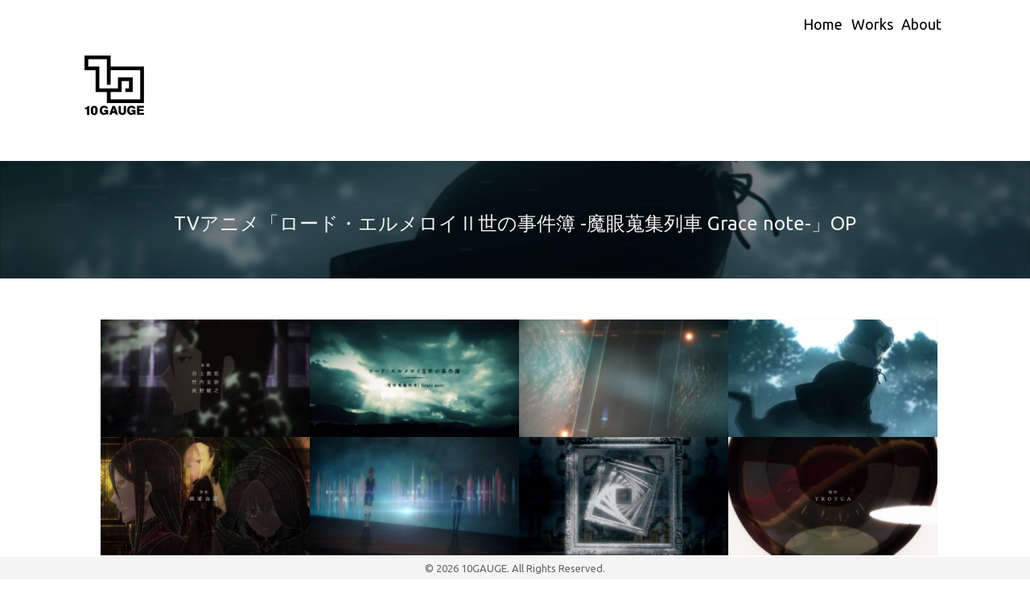

--- FILE ---
content_type: text/html; charset=UTF-8
request_url: http://10gauge.org/?p=2352
body_size: 28708
content:
<!DOCTYPE html>
<html lang="ja"
	prefix="og: http://ogp.me/ns#" >
<head>
<meta charset="UTF-8">
<meta name="viewport" content="width=device-width, initial-scale=1">
<link rel="profile" href="http://gmpg.org/xfn/11">
<link rel="pingback" href="http://10gauge.org/cp-bin/wordpress/xmlrpc.php">

<title>TVアニメ「ロード・エルメロイⅡ世の事件簿 -魔眼蒐集列車 Grace note-」OP | 10GAUGE</title>

<!-- All in One SEO Pack 2.9.1 by Michael Torbert of Semper Fi Web Design[293,360] -->
<meta name="description"  content="Title : TVアニメ「ロード・エルメロイⅡ世の事件簿 -魔眼蒐集列車 Grace note-」 Period : 2019 Details : OP Client : TROYCA ©三田誠・TYPE-MOON / LEMPC" />

<meta name="keywords"  content="op･ed" />

<link rel="canonical" href="http://10gauge.org/?p=2352" />
<meta property="og:title" content="TVアニメ「ロード・エルメロイⅡ世の事件簿 -魔眼蒐集列車 Grace note-」OP | 10GAUGE" />
<meta property="og:type" content="article" />
<meta property="og:url" content="http://10gauge.org/?p=2352" />
<meta property="og:image" content="http://10gauge.org/cp-bin/wordpress/wp-content/uploads/2016/08/ogp.png" />
<meta property="og:site_name" content="10GAUGE | 株式会社10GAUGE" />
<meta property="og:description" content="Title : TVアニメ「ロード・エルメロイⅡ世の事件簿 -魔眼蒐集列車 Grace note-」 Period : 2019 Details : OP Client : TROYCA ©三田誠・TYPE-MOON / LEMPC" />
<meta property="article:published_time" content="2019-07-08T20:08:56Z" />
<meta property="article:modified_time" content="2020-07-12T10:09:53Z" />
<meta name="twitter:card" content="summary" />
<meta name="twitter:title" content="TVアニメ「ロード・エルメロイⅡ世の事件簿 -魔眼蒐集列車 Grace note-」OP | 10GAUGE" />
<meta name="twitter:description" content="Title : TVアニメ「ロード・エルメロイⅡ世の事件簿 -魔眼蒐集列車 Grace note-」 Period : 2019 Details : OP Client : TROYCA ©三田誠・TYPE-MOON / LEMPC" />
<meta name="twitter:image" content="http://10gauge.org/cp-bin/wordpress/wp-content/uploads/2016/08/ogp.png" />
<meta itemprop="image" content="http://10gauge.org/cp-bin/wordpress/wp-content/uploads/2016/08/ogp.png" />
			<script type="text/javascript" >
				window.ga=window.ga||function(){(ga.q=ga.q||[]).push(arguments)};ga.l=+new Date;
				ga('create', 'UA-90380788-1', 'auto');
				// Plugins
				
				ga('send', 'pageview');
			</script>
			<script async src="https://www.google-analytics.com/analytics.js"></script>
			<!-- /all in one seo pack -->
<link rel='dns-prefetch' href='//fonts.googleapis.com' />
<link rel='dns-prefetch' href='//s.w.org' />
<link rel="alternate" type="application/rss+xml" title="10GAUGE &raquo; フィード" href="http://10gauge.org/?feed=rss2" />
<link rel="alternate" type="application/rss+xml" title="10GAUGE &raquo; コメントフィード" href="http://10gauge.org/?feed=comments-rss2" />
		<script type="text/javascript">
			window._wpemojiSettings = {"baseUrl":"https:\/\/s.w.org\/images\/core\/emoji\/2.2.1\/72x72\/","ext":".png","svgUrl":"https:\/\/s.w.org\/images\/core\/emoji\/2.2.1\/svg\/","svgExt":".svg","source":{"concatemoji":"http:\/\/10gauge.org\/cp-bin\/wordpress\/wp-includes\/js\/wp-emoji-release.min.js?ver=4.7.29"}};
			!function(t,a,e){var r,n,i,o=a.createElement("canvas"),l=o.getContext&&o.getContext("2d");function c(t){var e=a.createElement("script");e.src=t,e.defer=e.type="text/javascript",a.getElementsByTagName("head")[0].appendChild(e)}for(i=Array("flag","emoji4"),e.supports={everything:!0,everythingExceptFlag:!0},n=0;n<i.length;n++)e.supports[i[n]]=function(t){var e,a=String.fromCharCode;if(!l||!l.fillText)return!1;switch(l.clearRect(0,0,o.width,o.height),l.textBaseline="top",l.font="600 32px Arial",t){case"flag":return(l.fillText(a(55356,56826,55356,56819),0,0),o.toDataURL().length<3e3)?!1:(l.clearRect(0,0,o.width,o.height),l.fillText(a(55356,57331,65039,8205,55356,57096),0,0),e=o.toDataURL(),l.clearRect(0,0,o.width,o.height),l.fillText(a(55356,57331,55356,57096),0,0),e!==o.toDataURL());case"emoji4":return l.fillText(a(55357,56425,55356,57341,8205,55357,56507),0,0),e=o.toDataURL(),l.clearRect(0,0,o.width,o.height),l.fillText(a(55357,56425,55356,57341,55357,56507),0,0),e!==o.toDataURL()}return!1}(i[n]),e.supports.everything=e.supports.everything&&e.supports[i[n]],"flag"!==i[n]&&(e.supports.everythingExceptFlag=e.supports.everythingExceptFlag&&e.supports[i[n]]);e.supports.everythingExceptFlag=e.supports.everythingExceptFlag&&!e.supports.flag,e.DOMReady=!1,e.readyCallback=function(){e.DOMReady=!0},e.supports.everything||(r=function(){e.readyCallback()},a.addEventListener?(a.addEventListener("DOMContentLoaded",r,!1),t.addEventListener("load",r,!1)):(t.attachEvent("onload",r),a.attachEvent("onreadystatechange",function(){"complete"===a.readyState&&e.readyCallback()})),(r=e.source||{}).concatemoji?c(r.concatemoji):r.wpemoji&&r.twemoji&&(c(r.twemoji),c(r.wpemoji)))}(window,document,window._wpemojiSettings);
		</script>
		<style type="text/css">
img.wp-smiley,
img.emoji {
	display: inline !important;
	border: none !important;
	box-shadow: none !important;
	height: 1em !important;
	width: 1em !important;
	margin: 0 .07em !important;
	vertical-align: -0.1em !important;
	background: none !important;
	padding: 0 !important;
}
</style>
<link rel='stylesheet' id='edsanimate-animo-css-css'  href='http://10gauge.org/cp-bin/wordpress/wp-content/plugins/animate-it/assets/css/animate-animo.css?ver=4.7.29' type='text/css' media='all' />
<link rel='stylesheet' id='megamenu-css'  href='http://10gauge.org/cp-bin/wordpress/wp-content/uploads/maxmegamenu/style.css?ver=14fce1' type='text/css' media='all' />
<link rel='stylesheet' id='dashicons-css'  href='http://10gauge.org/cp-bin/wordpress/wp-includes/css/dashicons.min.css?ver=4.7.29' type='text/css' media='all' />
<link rel='stylesheet' id='haxel-style-css'  href='http://10gauge.org/cp-bin/wordpress/wp-content/themes/haxel/style.css?ver=4.7.29' type='text/css' media='all' />
<link rel='stylesheet' id='haxel-title-font-css'  href='//fonts.googleapis.com/css?family=Ubuntu%3A100%2C300%2C400%2C700&#038;ver=4.7.29' type='text/css' media='all' />
<link rel='stylesheet' id='haxel-body-font-css'  href='//fonts.googleapis.com/css?family=Ubuntu%3A100%2C300%2C400%2C700&#038;ver=4.7.29' type='text/css' media='all' />
<link rel='stylesheet' id='font-awesome-css'  href='http://10gauge.org/cp-bin/wordpress/wp-content/themes/haxel/assets/font-awesome/css/font-awesome.min.css?ver=4.7.29' type='text/css' media='all' />
<link rel='stylesheet' id='nivo-style-css'  href='http://10gauge.org/cp-bin/wordpress/wp-content/themes/haxel/assets/css/nivo-slider.css?ver=4.7.29' type='text/css' media='all' />
<link rel='stylesheet' id='nivo-skin-style-css'  href='http://10gauge.org/cp-bin/wordpress/wp-content/themes/haxel/assets/css/nivo-default/default.css?ver=4.7.29' type='text/css' media='all' />
<link rel='stylesheet' id='bootstrap-css'  href='http://10gauge.org/cp-bin/wordpress/wp-content/themes/haxel/assets/bootstrap/css/bootstrap.min.css?ver=4.7.29' type='text/css' media='all' />
<link rel='stylesheet' id='hover-style-css'  href='http://10gauge.org/cp-bin/wordpress/wp-content/themes/haxel/assets/css/hover.min.css?ver=4.7.29' type='text/css' media='all' />
<link rel='stylesheet' id='haxel-main-theme-style-css'  href='http://10gauge.org/cp-bin/wordpress/wp-content/themes/haxel/assets/css/main.css?ver=4.7.29' type='text/css' media='all' />
<link rel='stylesheet' id='fancybox-css'  href='http://10gauge.org/cp-bin/wordpress/wp-content/plugins/easy-fancybox/fancybox/jquery.fancybox-1.3.8.min.css?ver=1.5.8.2' type='text/css' media='screen' />
<script type='text/javascript' src='http://10gauge.org/cp-bin/wordpress/wp-content/plugins/continuous-rss-scrolling/continuous-rss-scrolling.js?ver=4.7.29'></script>
<script type='text/javascript' src='http://10gauge.org/cp-bin/wordpress/wp-includes/js/jquery/jquery.js?ver=1.12.4'></script>
<script type='text/javascript' src='http://10gauge.org/cp-bin/wordpress/wp-includes/js/jquery/jquery-migrate.min.js?ver=1.4.1'></script>
<script type='text/javascript' src='http://10gauge.org/cp-bin/wordpress/wp-content/themes/haxel/js/custom.js?ver=4.7.29'></script>
<link rel='https://api.w.org/' href='http://10gauge.org/?rest_route=/' />
<link rel="EditURI" type="application/rsd+xml" title="RSD" href="http://10gauge.org/cp-bin/wordpress/xmlrpc.php?rsd" />
<link rel="wlwmanifest" type="application/wlwmanifest+xml" href="http://10gauge.org/cp-bin/wordpress/wp-includes/wlwmanifest.xml" /> 
<link rel='prev' title='WEBアニメ「メガネの魔法」シネアド' href='http://10gauge.org/?p=2688' />
<link rel='next' title='劇場アニメ「天気の子」予告・CM' href='http://10gauge.org/?p=2375' />
<meta name="generator" content="WordPress 4.7.29" />
<link rel='shortlink' href='http://10gauge.org/?p=2352' />
<link rel="alternate" type="application/json+oembed" href="http://10gauge.org/?rest_route=%2Foembed%2F1.0%2Fembed&#038;url=http%3A%2F%2F10gauge.org%2F%3Fp%3D2352" />
<link rel="alternate" type="text/xml+oembed" href="http://10gauge.org/?rest_route=%2Foembed%2F1.0%2Fembed&#038;url=http%3A%2F%2F10gauge.org%2F%3Fp%3D2352&#038;format=xml" />
<style id='custom-css-mods'>#site-navigation ul li a { padding: 14px 12px; }#masthead #site-logo img { transform-origin: left; }#masthead h2.site-description { color: #FFF; }#masthead .site-branding #text-title-desc { display: none; }</style>	<style>
	#masthead {
			/* background-image: url(); */
			background-size: cover;
			background-position-x: center;
			background-repeat: repeat;
		}
	</style>	
	<link rel="icon" href="http://10gauge.org/cp-bin/wordpress/wp-content/uploads/2016/08/cropped-10gauge_logo-01-2-32x32.png" sizes="32x32" />
<link rel="icon" href="http://10gauge.org/cp-bin/wordpress/wp-content/uploads/2016/08/cropped-10gauge_logo-01-2-192x192.png" sizes="192x192" />
<link rel="apple-touch-icon-precomposed" href="http://10gauge.org/cp-bin/wordpress/wp-content/uploads/2016/08/cropped-10gauge_logo-01-2-180x180.png" />
<meta name="msapplication-TileImage" content="http://10gauge.org/cp-bin/wordpress/wp-content/uploads/2016/08/cropped-10gauge_logo-01-2-270x270.png" />

<!-- BEGIN ExactMetrics v5.3.5 Universal Analytics - https://exactmetrics.com/ -->
<script>
(function(i,s,o,g,r,a,m){i['GoogleAnalyticsObject']=r;i[r]=i[r]||function(){
	(i[r].q=i[r].q||[]).push(arguments)},i[r].l=1*new Date();a=s.createElement(o),
	m=s.getElementsByTagName(o)[0];a.async=1;a.src=g;m.parentNode.insertBefore(a,m)
})(window,document,'script','https://www.google-analytics.com/analytics.js','ga');
  ga('create', 'UA-90380788-1', 'auto');
  ga('send', 'pageview');
</script>
<!-- END ExactMetrics Universal Analytics -->

<!-- Easy FancyBox 1.5.8.2 using FancyBox 1.3.8 - RavanH (http://status301.net/wordpress-plugins/easy-fancybox/) -->
<script type="text/javascript">
/* <![CDATA[ */
var fb_timeout = null;
var fb_opts = { 'overlayShow' : true, 'hideOnOverlayClick' : true, 'showCloseButton' : true, 'margin' : 20, 'centerOnScroll' : true, 'enableEscapeButton' : true, 'autoScale' : true };
var easy_fancybox_handler = function(){
	/* IMG */
	var fb_IMG_select = 'a[href*=".jpg"]:not(.nolightbox,li.nolightbox>a), area[href*=".jpg"]:not(.nolightbox), a[href*=".jpeg"]:not(.nolightbox,li.nolightbox>a), area[href*=".jpeg"]:not(.nolightbox), a[href*=".png"]:not(.nolightbox,li.nolightbox>a), area[href*=".png"]:not(.nolightbox)';
	jQuery(fb_IMG_select).addClass('fancybox image');
	var fb_IMG_sections = jQuery('div.gallery');
	fb_IMG_sections.each(function() { jQuery(this).find(fb_IMG_select).attr('rel', 'gallery-' + fb_IMG_sections.index(this)); });
	jQuery('a.fancybox, area.fancybox, li.fancybox a').fancybox( jQuery.extend({}, fb_opts, { 'transitionIn' : 'elastic', 'easingIn' : 'easeOutBack', 'transitionOut' : 'elastic', 'easingOut' : 'easeInBack', 'opacity' : false, 'hideOnContentClick' : false, 'titleShow' : false, 'titlePosition' : 'over', 'titleFromAlt' : true, 'showNavArrows' : true, 'enableKeyboardNav' : true, 'cyclic' : false }) );
	/* PDF */
	jQuery('a[href*=".pdf"], area[href*=".pdf"], a[href*=".PDF"], area[href*=".PDF"]').not('.nolightbox').addClass('fancybox-pdf');
	jQuery('a.fancybox-pdf, area.fancybox-pdf, li.fancybox-pdf a').fancybox( jQuery.extend({}, fb_opts, { 'type' : 'html', 'width' : '90%', 'height' : '90%', 'padding' : 10, 'titleShow' : false, 'titlePosition' : 'float', 'titleFromAlt' : true, 'autoDimensions' : false, 'scrolling' : 'no', 'onStart' : function(selectedArray, selectedIndex, selectedOpts) { selectedOpts.content = '<object data="' + selectedArray[selectedIndex].href + '" type="application/pdf" height="100%" width="100%"><a href="' + selectedArray[selectedIndex].href + '" style="display:block;position:absolute;top:48%;width:100%;text-align:center">' + jQuery(selectedArray[selectedIndex]).html() + '</a></object>' } }) );
	/* YouTube */
	jQuery('a[href*="youtu.be/"], area[href*="youtu.be/"], a[href*="youtube.com/watch"], area[href*="youtube.com/watch"]').not('.nolightbox').addClass('fancybox-youtube');
	jQuery('a.fancybox-youtube, area.fancybox-youtube, li.fancybox-youtube a').fancybox( jQuery.extend({}, fb_opts, { 'type' : 'iframe', 'width' : 640, 'height' : 360, 'titleShow' : false, 'titlePosition' : 'float', 'titleFromAlt' : false, 'onStart' : function(selectedArray, selectedIndex, selectedOpts) { selectedOpts.href = selectedArray[selectedIndex].href.replace(new RegExp('youtu.be', 'i'), 'www.youtube.com/embed').replace(new RegExp('watch\\?(.*)v=([a-z0-9\_\-]+)(&amp;|&|\\?)?(.*)', 'i'), 'embed/$2?$1$4'); var splitOn = selectedOpts.href.indexOf('?'); var urlParms = ( splitOn > -1 ) ? selectedOpts.href.substring(splitOn) : ""; selectedOpts.allowfullscreen = ( urlParms.indexOf('fs=0') > -1 ) ? false : true } }) );
}
var easy_fancybox_auto = function(){
	/* Auto-click */
	setTimeout(function(){jQuery('#fancybox-auto').trigger('click')},1000);
}
/* ]]> */
</script>
</head>

<body class="post-template-default single single-post postid-2352 single-format-standard wp-custom-logo">
<div id="page" class="hfeed site">
	<a class="skip-link screen-reader-text" href="#content">Skip to content</a>
	<div id="jumbosearch">
		<span class="fa fa-remove closeicon"></span>
		<div class="form">
			<form role="search" method="get" class="search-form" action="http://10gauge.org/">
				<label>
					<span class="screen-reader-text">検索:</span>
					<input type="search" class="search-field" placeholder="検索&hellip;" value="" name="s" />
				</label>
				<input type="submit" class="search-submit" value="検索" />
			</form>		</div>
	</div>	
	
	<div id="top-bar" class="other">
		<div class="top-bar-layer">
		<!--
<div class="container">
			<div id="top-menu">
				<div class="menu"><ul>
<li ><a href="http://10gauge.org/">ホーム</a></li><li class="page_item page-item-9"><a href="http://10gauge.org/?page_id=9">About</a></li>
<li class="page_item page-item-15 current_page_parent"><a href="http://10gauge.org/?page_id=15">Works</a></li>
</ul></div>
			</div>
		</div>
-->
		</div>
	</div>
	
	<header id="masthead" class="site-header other" role="banner">
	
		<div class="container">
		
			<div id="slickmenu"></div>
			<nav id="site-navigation" class="main-navigation" role="navigation">
					<div id="mega-menu-wrap-primary" class="mega-menu-wrap"><div class="mega-menu-toggle" tabindex="0"><div class='mega-toggle-block mega-menu-toggle-block mega-toggle-block-right mega-toggle-block-1' id='mega-toggle-block-1'></div></div><ul id="mega-menu-primary" class="mega-menu mega-menu-horizontal mega-no-js" data-event="hover" data-effect="fade_up" data-effect-speed="200" data-second-click="close" data-document-click="collapse" data-reverse-mobile-items="true" data-vertical-behaviour="standard" data-breakpoint="600"><li class='mega-menu-item mega-menu-item-type-post_type mega-menu-item-object-page mega-menu-item-home mega-align-bottom-left mega-menu-flyout mega-menu-item-17' id='mega-menu-item-17'><a class="mega-menu-link" href="http://10gauge.org/" tabindex="0">Home</a></li><li class='mega-menu-item mega-menu-item-type-post_type mega-menu-item-object-page mega-current_page_parent mega-align-bottom-left mega-menu-flyout mega-menu-item-18' id='mega-menu-item-18'><a class="mega-menu-link" href="http://10gauge.org/?page_id=15" tabindex="0">Works</a></li><li class='mega-menu-item mega-menu-item-type-post_type mega-menu-item-object-page mega-align-bottom-left mega-menu-flyout mega-menu-item-19' id='mega-menu-item-19'><a class="mega-menu-link" href="http://10gauge.org/?page_id=9" tabindex="0">About</a></li></ul></div>			</nav><!-- #site-navigation -->
		
			<div class="site-branding">
									
					<div id="site-logo">
						<a href="http://10gauge.org/" class="custom-logo-link" rel="home" itemprop="url"><img width="74" height="74" src="http://10gauge.org/cp-bin/wordpress/wp-content/uploads/2016/08/logo.png" class="custom-logo" alt="" itemprop="logo" /></a>					</div>
								<div id="text-title-desc">
				<h1 class="site-title title-font"><a href="http://10gauge.org/" rel="home">10GAUGE</a></h1>
				<h2 class="site-description"></h2>
				</div>
			</div>
			
			<div class="social-icons">
							</div>
				
		</div>	
	</header><!-- #masthead -->
	
			 
	<header class="entry-header single-header" style="background-image: url(http://10gauge.org/cp-bin/wordpress/wp-content/uploads/2019/07/emop4.jpg)">
	<div class="layer">
		<div class="container">
			<h3 class="entry-title">TVアニメ「ロード・エルメロイⅡ世の事件簿 -魔眼蒐集列車 Grace note-」OP</h3>			<!--
			<div class="entry-meta">
				<span class="posted-on">Posted on <a href="http://10gauge.org/?p=2352" rel="bookmark"><time class="entry-date published" datetime="2019-07-09T05:08:56+00:00">2019年7月9日</time><time class="updated" datetime="2020-07-12T19:09:53+00:00">2020年7月12日</time></a></span><span class="byline"> by <span class="author vcard"><a class="url fn n" href="http://10gauge.org/?author=1">admin</a></span></span>			</div> .entry-meta -->
		</div>
	</div>	
	</header>
		<div class="mega-container">
	
		<div id="content" class="site-content container">
	<div id="primary-mono" class="content-area col-md-12">
		<main id="main" class="site-main" role="main">

		
			
<article id="post-2352" class="post-2352 post type-post status-publish format-standard has-post-thumbnail hentry category-oped">

<!--
	<div id="featured-image">
			<img width="1920" height="1080" src="http://10gauge.org/cp-bin/wordpress/wp-content/uploads/2019/07/emop4.jpg" class="attachment-full size-full wp-post-image" alt="" srcset="http://10gauge.org/cp-bin/wordpress/wp-content/uploads/2019/07/emop4.jpg 1920w, http://10gauge.org/cp-bin/wordpress/wp-content/uploads/2019/07/emop4-300x169.jpg 300w, http://10gauge.org/cp-bin/wordpress/wp-content/uploads/2019/07/emop4-768x432.jpg 768w, http://10gauge.org/cp-bin/wordpress/wp-content/uploads/2019/07/emop4-1024x576.jpg 1024w" sizes="(max-width: 1920px) 100vw, 1920px" />		</div>
-->
			
			
	<div class="entry-content">
		<div id='gallery-1' class='gallery galleryid-2352 gallery-columns-4 gallery-size-medium'><figure class='gallery-item'>
			<div class='gallery-icon landscape'>
				<a href='http://10gauge.org/cp-bin/wordpress/wp-content/uploads/2019/07/emop1.jpg'><img width="300" height="169" src="http://10gauge.org/cp-bin/wordpress/wp-content/uploads/2019/07/emop1-300x169.jpg" class="attachment-medium size-medium" alt="" srcset="http://10gauge.org/cp-bin/wordpress/wp-content/uploads/2019/07/emop1-300x169.jpg 300w, http://10gauge.org/cp-bin/wordpress/wp-content/uploads/2019/07/emop1-768x432.jpg 768w, http://10gauge.org/cp-bin/wordpress/wp-content/uploads/2019/07/emop1-1024x576.jpg 1024w" sizes="(max-width: 300px) 100vw, 300px" /></a>
			</div></figure><figure class='gallery-item'>
			<div class='gallery-icon landscape'>
				<a href='http://10gauge.org/cp-bin/wordpress/wp-content/uploads/2019/07/emop2.jpg'><img width="300" height="169" src="http://10gauge.org/cp-bin/wordpress/wp-content/uploads/2019/07/emop2-300x169.jpg" class="attachment-medium size-medium" alt="" srcset="http://10gauge.org/cp-bin/wordpress/wp-content/uploads/2019/07/emop2-300x169.jpg 300w, http://10gauge.org/cp-bin/wordpress/wp-content/uploads/2019/07/emop2-768x432.jpg 768w, http://10gauge.org/cp-bin/wordpress/wp-content/uploads/2019/07/emop2-1024x576.jpg 1024w" sizes="(max-width: 300px) 100vw, 300px" /></a>
			</div></figure><figure class='gallery-item'>
			<div class='gallery-icon landscape'>
				<a href='http://10gauge.org/cp-bin/wordpress/wp-content/uploads/2019/07/emop3.jpg'><img width="300" height="169" src="http://10gauge.org/cp-bin/wordpress/wp-content/uploads/2019/07/emop3-300x169.jpg" class="attachment-medium size-medium" alt="" srcset="http://10gauge.org/cp-bin/wordpress/wp-content/uploads/2019/07/emop3-300x169.jpg 300w, http://10gauge.org/cp-bin/wordpress/wp-content/uploads/2019/07/emop3-768x432.jpg 768w, http://10gauge.org/cp-bin/wordpress/wp-content/uploads/2019/07/emop3-1024x576.jpg 1024w" sizes="(max-width: 300px) 100vw, 300px" /></a>
			</div></figure><figure class='gallery-item'>
			<div class='gallery-icon landscape'>
				<a href='http://10gauge.org/cp-bin/wordpress/wp-content/uploads/2019/07/emop4.jpg'><img width="300" height="169" src="http://10gauge.org/cp-bin/wordpress/wp-content/uploads/2019/07/emop4-300x169.jpg" class="attachment-medium size-medium" alt="" srcset="http://10gauge.org/cp-bin/wordpress/wp-content/uploads/2019/07/emop4-300x169.jpg 300w, http://10gauge.org/cp-bin/wordpress/wp-content/uploads/2019/07/emop4-768x432.jpg 768w, http://10gauge.org/cp-bin/wordpress/wp-content/uploads/2019/07/emop4-1024x576.jpg 1024w" sizes="(max-width: 300px) 100vw, 300px" /></a>
			</div></figure><figure class='gallery-item'>
			<div class='gallery-icon landscape'>
				<a href='http://10gauge.org/cp-bin/wordpress/wp-content/uploads/2019/07/emop5.jpg'><img width="300" height="169" src="http://10gauge.org/cp-bin/wordpress/wp-content/uploads/2019/07/emop5-300x169.jpg" class="attachment-medium size-medium" alt="" srcset="http://10gauge.org/cp-bin/wordpress/wp-content/uploads/2019/07/emop5-300x169.jpg 300w, http://10gauge.org/cp-bin/wordpress/wp-content/uploads/2019/07/emop5-768x432.jpg 768w, http://10gauge.org/cp-bin/wordpress/wp-content/uploads/2019/07/emop5-1024x576.jpg 1024w" sizes="(max-width: 300px) 100vw, 300px" /></a>
			</div></figure><figure class='gallery-item'>
			<div class='gallery-icon landscape'>
				<a href='http://10gauge.org/cp-bin/wordpress/wp-content/uploads/2019/07/emop6.jpg'><img width="300" height="169" src="http://10gauge.org/cp-bin/wordpress/wp-content/uploads/2019/07/emop6-300x169.jpg" class="attachment-medium size-medium" alt="" srcset="http://10gauge.org/cp-bin/wordpress/wp-content/uploads/2019/07/emop6-300x169.jpg 300w, http://10gauge.org/cp-bin/wordpress/wp-content/uploads/2019/07/emop6-768x432.jpg 768w, http://10gauge.org/cp-bin/wordpress/wp-content/uploads/2019/07/emop6-1024x576.jpg 1024w" sizes="(max-width: 300px) 100vw, 300px" /></a>
			</div></figure><figure class='gallery-item'>
			<div class='gallery-icon landscape'>
				<a href='http://10gauge.org/cp-bin/wordpress/wp-content/uploads/2019/07/emop7.jpg'><img width="300" height="169" src="http://10gauge.org/cp-bin/wordpress/wp-content/uploads/2019/07/emop7-300x169.jpg" class="attachment-medium size-medium" alt="" srcset="http://10gauge.org/cp-bin/wordpress/wp-content/uploads/2019/07/emop7-300x169.jpg 300w, http://10gauge.org/cp-bin/wordpress/wp-content/uploads/2019/07/emop7-768x432.jpg 768w, http://10gauge.org/cp-bin/wordpress/wp-content/uploads/2019/07/emop7-1024x576.jpg 1024w" sizes="(max-width: 300px) 100vw, 300px" /></a>
			</div></figure><figure class='gallery-item'>
			<div class='gallery-icon landscape'>
				<a href='http://10gauge.org/cp-bin/wordpress/wp-content/uploads/2019/07/emop8.jpg'><img width="300" height="169" src="http://10gauge.org/cp-bin/wordpress/wp-content/uploads/2019/07/emop8-300x169.jpg" class="attachment-medium size-medium" alt="" srcset="http://10gauge.org/cp-bin/wordpress/wp-content/uploads/2019/07/emop8-300x169.jpg 300w, http://10gauge.org/cp-bin/wordpress/wp-content/uploads/2019/07/emop8-768x432.jpg 768w, http://10gauge.org/cp-bin/wordpress/wp-content/uploads/2019/07/emop8-1024x576.jpg 1024w" sizes="(max-width: 300px) 100vw, 300px" /></a>
			</div></figure>
		</div>

<p><iframe width="750" height="422" src="https://www.youtube.com/embed/5loZwcsmn84?feature=oembed&#038;wmode=opaque" frameborder="0" allow="accelerometer; autoplay; encrypted-media; gyroscope; picture-in-picture" allowfullscreen></iframe></p>
<p>Title : TVアニメ「ロード・エルメロイⅡ世の事件簿 -魔眼蒐集列車 Grace note-」<br />
Period : 2019<br />
Details : OP<br />
Client : TROYCA</p>
<p>©三田誠・TYPE-MOON / LEMPC</p>
			</div><!-- .entry-content -->

	<footer class="entry-footer">
		<span class="cat-links">Posted in <a href="http://10gauge.org/?cat=5" rel="category">OP･ED</a></span>		<div class="paging">
    <div class="next"><a href="http://10gauge.org/?p=3106" rel="next">←TVアニメ「Dr.STONE」第2クールOP</a></div>
 
    <div class="prev"><a href="http://10gauge.org/?p=2342" rel="prev">TVアニメ「荒ぶる季節の乙女どもよ。」OP・アイキャッチ・次回予告→</a></div>
</div>

	</footer><!-- .entry-footer -->
</article><!-- #post-## -->


			
			
		
		</main><!-- #main -->
	</div><!-- #primary -->


	</div><!-- #content -->

	 </div><!--.mega-container-->
 
	<footer id="colophon" class="site-footer" role="contentinfo">
		<div class="site-info container">
			<span class="sep"></span>
			&copy; 2026 10GAUGE. All Rights Reserved. 		</div><!-- .site-info -->
	</footer><!-- #colophon -->
	
</div><!-- #page -->


<script type='text/javascript' src='http://10gauge.org/cp-bin/wordpress/wp-content/plugins/animate-it/assets/js/animo.min.js?ver=1.0.3'></script>
<script type='text/javascript' src='http://10gauge.org/cp-bin/wordpress/wp-content/plugins/animate-it/assets/js/jquery.ba-throttle-debounce.min.js?ver=1.1'></script>
<script type='text/javascript' src='http://10gauge.org/cp-bin/wordpress/wp-content/plugins/animate-it/assets/js/viewportchecker.js?ver=1.4.4'></script>
<script type='text/javascript' src='http://10gauge.org/cp-bin/wordpress/wp-content/plugins/animate-it/assets/js/edsanimate.js?ver=1.4.4'></script>
<script type='text/javascript'>
/* <![CDATA[ */
var edsanimate_options = {"offset":"75","hide_hz_scrollbar":"1","hide_vl_scrollbar":"0"};
/* ]]> */
</script>
<script type='text/javascript' src='http://10gauge.org/cp-bin/wordpress/wp-content/plugins/animate-it/assets/js/edsanimate.site.js?ver=1.4.5'></script>
<script type='text/javascript' src='http://10gauge.org/cp-bin/wordpress/wp-content/themes/haxel/js/navigation.js?ver=20120206'></script>
<script type='text/javascript' src='http://10gauge.org/cp-bin/wordpress/wp-content/themes/haxel/js/external.js?ver=20120206'></script>
<script type='text/javascript' src='http://10gauge.org/cp-bin/wordpress/wp-content/themes/haxel/js/skip-link-focus-fix.js?ver=20130115'></script>
<script type='text/javascript' src='http://10gauge.org/cp-bin/wordpress/wp-includes/js/hoverIntent.min.js?ver=1.8.1'></script>
<script type='text/javascript'>
/* <![CDATA[ */
var megamenu = {"effect":{"slide":{"in":{"animate":{"height":"show"},"css":{"display":"none"}},"out":{"animate":{"height":"hide"}}}},"timeout":"300","interval":"100"};
/* ]]> */
</script>
<script type='text/javascript' src='http://10gauge.org/cp-bin/wordpress/wp-content/plugins/megamenu/js/maxmegamenu.js?ver=2.2.3'></script>
<script type='text/javascript' src='http://10gauge.org/cp-bin/wordpress/wp-includes/js/wp-embed.min.js?ver=4.7.29'></script>
<script type='text/javascript' src='http://10gauge.org/cp-bin/wordpress/wp-content/plugins/easy-fancybox/fancybox/jquery.fancybox-1.3.8.min.js?ver=1.5.8.2'></script>
<script type='text/javascript' src='http://10gauge.org/cp-bin/wordpress/wp-content/plugins/easy-fancybox/js/jquery.easing.min.js?ver=1.3.2'></script>
<script type='text/javascript' src='http://10gauge.org/cp-bin/wordpress/wp-content/plugins/easy-fancybox/js/jquery.mousewheel.min.js?ver=3.1.12'></script>
<script type="text/javascript">
jQuery(document).on('ready post-load', function(){ jQuery('.nofancybox,a.pin-it-button,a[href*="pinterest.com/pin/create/button"]').addClass('nolightbox'); });
jQuery(document).on('ready post-load',easy_fancybox_handler);
jQuery(document).on('ready',easy_fancybox_auto);</script>

</body>
</html>


--- FILE ---
content_type: text/css
request_url: http://10gauge.org/cp-bin/wordpress/wp-content/themes/haxel/assets/css/main.css?ver=4.7.29
body_size: 43680
content:
.body-font {
  font-family: "Ubuntu", sans-serif;
}
.title-font {
  font-family: "Ubuntu", sans-serif;
}
/* Globals */
body {
  font-family: "Ubuntu", sans-serif;
  background: #fff;
  word-wrap: break-word;
}
.mega-container {
  background: white;
  max-width: 1170px;
  margin: auto;
  margin-top: 20px;
  margin-bottom: 20px;
  overflow: visible;
}
a {
  color: #000000;
  cursor: pointer;
}
a:hover {
  text-decoration: none;
  color: #ff3f3f;
}
.container {
  margin: auto;
  max-width: 1100px;
}
/* ---------- Header ------------- */
#top-bar .top-bar-layer {
  width: 100%;
  height: 100%;
  background: rgba(201, 12, 12, 0.5);
  -webkit-filter: brightness(0.77);
}
#masthead {
  text-align: left;
  position: relative;
  z-index: 10;
}
#masthead #text-title-desc {
  clear: none;
  float: left;
  vertical-align: middle;
}
@media screen and (max-width: 768px) {
  #masthead #text-title-desc {
    float: none;
  }
}
#masthead h1.site-title {
  font-size: 48px;
  font-weight: 300;
  margin-top: 0px;
}
#masthead h1.site-title a {
  color: white;
  text-shadow: 1px 0px 0px black;
}
#masthead h2.site-description {
  font-weight: 300;
  font-size: 17px;
  margin-top: 10px;
  color: white;
}
#masthead .social-icons {
  width: 100%;
  text-align: right;
  position: absolute;
  bottom: 25px;
}
#masthead .social-icons a {
  background: rgba(255, 255, 255, 0.3);
  padding: 5px 10px;
  padding-top: 9px;
  color: white;
  margin-right: 12px;
  transition: ease 0.4s;
  -webkit-transition: ease 0.4s;
  -moz-transition: ease 0.4s;
  -ms-transition: ease 0.4s;
  -o-transition: ease 0.4s;
  text-align: center;
  font-size: 18px;
  border-radius: 50%;
  min-width: 39px;
  text-shadow: 1px 1px 1px rgba(0, 0, 0, 0.5);
  transform: scale(1.2);
  -webkit-transform: scale(1.2);
  -moz-transform: scale(1.2);
  -ms-transform: scale(1.2);
  -o-transform: scale(1.2);
}
#masthead .social-icons a .fa {
  position: relative;
  top: -1px;
}
@media screen and (max-width: 600px) {
  #masthead .social-icons a {
    float: none;
  }
}
#masthead .social-icons a:before {
  border-radius: 50%;
}
#masthead .social-icons a:hover {
  background: #c90c0c;
  transform: rotate(-15deg) scale(1.2);
  -webkit-transform: rotate(-15deg) scale(1.2);
  -moz-transform: rotate(-15deg) scale(1.2);
  -ms-transform: rotate(-15deg) scale(1.2);
  -o-transform: rotate(-15deg) scale(1.2);
  border-style: dashed;
}
#masthead .social-icons a:hover:before {
  border-style: dashed;
  opacity: 0;
}
#masthead #searchicon {
  background: #eee;
  border: solid 2px #ddd;
  padding-top: 6px;
  padding-bottom: 4px;
}
@media screen and (max-width: 767px) {
  #masthead {
  }
  #masthead .layer {
  }
}
.site-branding {
  padding: 20px 0;
  overflow: hidden;
  display: inline-block;
  float: left;
}
@media screen and (max-width: 767px) {
  .site-branding {
    text-align: center;
    float: left;
    padding-bottom: 5px;
  }
}
#site-logo {
  display: inline-block;
  float: left;
  position: relative;
}
@media screen and (min-width: 768px) {
  #site-logo {
    margin-right: 15px;
  }
}
@media screen and (max-width: 767px) {
  #site-logo {
    float: none;
  }
}
#masthead.other {
  background: none !important;
  min-height: 200px;
}
#masthead.other .site-branding {
  padding: 15px 0;
  float: left;
}
@media screen and (max-width: 767px) {
  #masthead.other .site-branding {
    float: none;
    padding: 10px 0;
  }
}
#masthead.other .site-branding h1.site-title a {
  color: #3764ad;
  text-shadow: none;
}
#masthead.other .site-branding h2.site-description {
  color: #666;
}
#masthead.other #site-navigation {
  width: 100%;
  text-align: center;
  margin-top: 5px;
  margin-bottom: 10px;
}
#masthead.other #site-navigation ul li {
  display: inline-block;
}
#masthead.other #site-navigation ul li a {
  min-width: 60px;
  color: #666;
}
#masthead.other #site-navigation ul li .menu-desc {
  color: #888;
}
#masthead.other #site-navigation ul li li {
  text-align: left;
}
#masthead.other #site-navigation ul li ul.sub-menu,
#masthead.other #site-navigation ul li ul.children {
  top: 20px;
  box-shadow: none;
}
#masthead.other .social-icons {
  display: block;
  width: auto;
  float: right;
  position: relative;
  margin-top: 50px;
}
@media screen and (max-width: 767px) {
  #masthead.other .social-icons {
    float: none;
  }
}
#masthead.other .social-icons a {
  background: #eee;
  color: #aaa;
  text-shadow: none;
}
@media screen and (max-width: 767px) {
  #masthead.other .td_mobile_menu_wrap {
    margin-bottom: 0;
  }
}
#jumbosearch {
  position: fixed;
  top: 0;
  left: 0;
  width: 100%;
  height: 100%;
  background: rgba(0, 0, 0, 0.84);
  z-index: 99;
  text-align: center;
  display: none;
}
#jumbosearch .form {
  margin-top: 20%;
}
#jumbosearch .form label {
  width: 80%;
  text-align: center;
}
#jumbosearch .form input[type=search] {
  background: none;
  outline: none;
  padding: 20px;
  font-size: 28px;
  border: none;
  border-bottom: solid 1px #ddd;
  border-radius: 0;
  color: white;
  width: 80%;
  text-align: center;
  clear: both;
}
#jumbosearch .form input[type=submit] {
  display: none;
  text-transform: uppercase;
}
#jumbosearch .closeicon {
  position: absolute;
  right: 30px;
  top: 40px;
  color: #eee;
  font-size: 27px;
  padding: 15px;
  cursor: pointer;
}
/* -------- Nav Menu ---------- */
#site-navigation {
  float: right;
  width: auto;
  clear: none;
  display: inline-block;
  margin: 5px 0;
  position: relative;
  z-index: 12;
}
#site-navigation ul {
  /* for the Currently active page */
}
#site-navigation ul li {
  float: none;
  margin-bottom: 3px;
}
#site-navigation ul li a {
  padding: 10px 15px;
  min-width: 60px;
  color: white;
  text-transform: uppercase;
  font-weight: 400;
  font-size: 15px;
  background: rgba(255, 255, 255, 0.3);
  transition: 0.2s all ease;
  -webkit-transition: 0.2s all ease;
  -moz-transition: 0.2s all ease;
  -ms-transition: 0.2s all ease;
  -o-transition: 0.2s all ease;
}
#site-navigation ul li:hover a {
  background: #ececec;
}
#site-navigation ul li ul li .menu-desc {
  display: none;
}
#site-navigation ul li ul.sub-menu,
#site-navigation ul li ul.children {
  background: #ececec;
  top: 60px;
  display: block;
  transition: 0.4s all ease;
  -webkit-transition: 0.4s all ease;
  -moz-transition: 0.4s all ease;
  -ms-transition: 0.4s all ease;
  -o-transition: 0.4s all ease;
  perspective: 1000;
  -webkit-perspective: 1000;
  transform-origin: top;
  -webkit-transform-origin: top;
  transform: perspective(350px) rotateX(-90deg);
  -webkit-transform: perspective(350px) rotateX(-90deg);
  -moz-transform: perspective(350px) rotateX(-90deg);
}
#site-navigation ul li ul.sub-menu li ul,
#site-navigation ul li ul.children li ul {
  transform-origin: left;
  -webkit-transform-origin: left;
  transition: 0.4s all ease;
  -webkit-transition: 0.4s all ease;
  -moz-transition: 0.4s all ease;
  -ms-transition: 0.4s all ease;
  -o-transition: 0.4s all ease;
  left: 100%;
  top: 0;
  opacity: 0;
  -webkit-transform: rotateY(65deg) !important;
  transform: rotateY(65deg) !important;
  -moz-transform: rotateY(65deg) !important;
}
#site-navigation ul li ul.sub-menu li ul li ul,
#site-navigation ul li ul.children li ul li ul {
  display: none !important;
}
#site-navigation ul li ul.sub-menu li:hover,
#site-navigation ul li ul.children li:hover {
  transition: 0.2s all ease;
  -webkit-transition: 0.2s all ease;
  -moz-transition: 0.2s all ease;
  -ms-transition: 0.2s all ease;
  -o-transition: 0.2s all ease;
  /* -webkit-transition: 0.2s all ease !important; */
}
#site-navigation ul li ul.sub-menu li:hover ul,
#site-navigation ul li ul.children li:hover ul {
  opacity: 1;
  transform: rotateY(5deg) !important;
  -webkit-transform: rotateY(5deg) !important;
  -moz-transform: rotateY(5deg) !important;
}
#site-navigation ul li ul.sub-menu a,
#site-navigation ul li ul.children a {
  padding: 8px 15px;
  font-weight: lighter;
  font-size: 14px;
  transition: 0.4s background ease, 0.6s padding ease;
}
#site-navigation ul li ul.sub-menu a:hover,
#site-navigation ul li ul.children a:hover {
  background: #fff;
  padding-left: 19px;
}
#site-navigation ul li:hover {
  transition: 0.4s all ease;
  -webkit-transition: 0.4s all ease;
  -moz-transition: 0.4s all ease;
  -ms-transition: 0.4s all ease;
  -o-transition: 0.4s all ease;
  -webkit-transition: 0.4s all ease !important;
}
#site-navigation ul li:hover ul.sub-menu,
#site-navigation ul li:hover ul.children {
  display: block;
  transform: rotateX(0deg);
  -webkit-transform: rotateX(0deg);
}
#site-navigation ul .current_page_item > a,
#site-navigation ul .current-menu-item > a,
#site-navigation ul .current_page_ancestor > a {
  color: #666;
}
#site-navigation .fa {
  padding: 0 5px 0 0;
}
#site-navigation .menu-desc {
  font-size: 12px;
  font-weight: 300;
  color: #eee;
  display: inline-block;
  margin-top: -5px;
  font-style: italic;
  text-transform: lowercase;
}
#site-navigation .current_page_item > a,
#site-navigation .current-menu-item > a,
#site-navigation .current_page_ancestor > a {
  color: #c90c0c;
}
@media screen and (max-width: 767px) {
  #site-navigation {
    width: 100%;
    margin-top: 15px;
    float: right;
  }
  #site-navigation .td_mobile_menu_wrap {
    min-height: 42px;
    padding: 20px;
    margin-bottom: 20px;
    position: relative;
    min-width: 150px;
    display: inline-block;
  }
  #site-navigation .td_mobile_menu_wrap:after {
    content: "\f103";
    font-family: "FontAwesome";
    color: white;
    position: absolute;
    right: 27px;
    top: 23px;
    font-size: 18px;
  }  #site-navigation .mobileMenu {
    padding: 5px 8px;
    border: none;
    box-shadow: none;
    background: rgba(0, 0, 0, 0.5);
    color: white;
    min-width: 150px;
    background-image: none;
    -webkit-appearance: none;
    position: relative;
  }
  #site-navigation .mobileMenu:focus {
    outline: none;
  }
}
#site-navigation.front ul li a:hover {
  background: rgba(0, 0, 0, 0.5);
}
#site-navigation.front ul li ul.sub-menu,
#site-navigation.front ul li ul.children {
  background: rgba(0, 0, 0, 0.5);
  top: 0;
  right: 100%;
  transform-origin: right;
  -webkit-transform-origin: right;
  transform: perspective(350px) rotateY(-90deg);
  -webkit-transform: perspective(350px) rotateY(-90deg);
  -moz-transform: perspective(350px) rotateY(-90deg);
}
#site-navigation.front ul li ul.sub-menu a,
#site-navigation.front ul li ul.children a {
  background: none;
  margin-bottom: 0;
}
#site-navigation.front ul li ul.sub-menu a:hover,
#site-navigation.front ul li ul.children a:hover {
  background: black;
}
#site-navigation.front ul li ul.sub-menu li,
#site-navigation.front ul li ul.children li {
  margin-bottom: 0;
}
#site-navigation.front ul li ul.sub-menu ul,
#site-navigation.front ul li ul.children ul {
  display: none;
}
#site-navigation.front ul li:hover {
  transition: 0.2s all ease;
  -webkit-transition: 0.2s all ease;
  -moz-transition: 0.2s all ease;
  -ms-transition: 0.2s all ease;
  -o-transition: 0.2s all ease;
  /* -webkit-transition: 0.2s all ease !important; */
}
#site-navigation.front ul li:hover ul {
  opacity: 1;
  transform: rotateY(5deg) !important;
  -webkit-transform: rotateY(5deg) !important;
  -moz-transform: rotateY(5deg) !important;
}
#site-navigation.front ul li:hover a {
  background: rgba(0, 0, 0, 0.5);
}
#site-navigation.front .current_page_item > a,
#site-navigation.front .current-menu-item > a,
#site-navigation.front .current_page_ancestor > a {
  color: white;
}
/* top slider */
#slider-bg {
  /*background: url(../images/pat.png) repeat;*/
  width: 100%;
  padding: 0;
  margin-top: 0px;
  margin-bottom: 20px;
}
.slider-wrapper {
  margin-bottom: -71px;
}
.slider-wrapper .nivoSlider {
  box-shadow: none;
  border: solid 1px #eee;
}
.slider-wrapper .nivo-controlNav {
  position: relative;
  bottom: 16px;
  z-index: 9;
  transition: 0.4s all ease;
  -webkit-transition: 0.4s all ease;
  -moz-transition: 0.4s all ease;
  -ms-transition: 0.4s all ease;
  -o-transition: 0.4s all ease;
}
.slider-wrapper .nivo-controlNav a {
  background-image: none;
  width: 28px;
  height: 3px;
  margin: 0 5px;
  background: #c90c0c;
  position: relative;
  transition: 0.4s all ease;
  -webkit-transition: 0.4s all ease;
  -moz-transition: 0.4s all ease;
  -ms-transition: 0.4s all ease;
  -o-transition: 0.4s all ease;
}
.slider-wrapper .nivo-controlNav a:hover {
  background: rgba(201, 12, 12, 0.5);
}
.slider-wrapper .nivo-controlNav .active {
  top: -3px;
}
.slider-wrapper .nivo-caption {
  bottom: 60px;
  left: 55px;
  right: auto;
  font-family: inherit;
  background: none;
}
@media screen and (max-width: 600px) {
  .slider-wrapper .nivo-caption {
    transform: scale(0.6);
    -webkit-transform: scale(0.6);
    -moz-transform: scale(0.6);
    -ms-transform: scale(0.6);
    -o-transform: scale(0.6);
    bottom: 15px;
    left: -50px;
  }
}
.slider-wrapper .nivo-caption a {
  text-decoration: none;
  border-bottom: none;
}
.slider-wrapper .nivo-caption .slide-title {
  display: inline-block;
  font-size: 20px;
  padding: 7px 10px;
  text-shadow: 0px 1px 0px black;
  background: rgba(55, 100, 173, 0.8);
  font-weight: bold;
  margin-bottom: 5px;
  border-radius: 4px;
}
.slider-wrapper .nivo-caption .slide-desc span {
  background: rgba(201, 12, 12, 0.6);
  /* border-left: solid 4px black; */
  display: inline-block;
  font-size: 16px;
  padding: 3px 8px;
  border-radius: 3px;
}
.slider-wrapper .nivo-caption .slide-cta span {
  background: rgba(255, 255, 255, 0.4);
  font-weight: bold;
  display: inline-block;
  font-size: 14px;
  margin-top: 5px;
  padding: 4px 10px;
  border: solid 2px white;
  text-shadow: 1px 1px 0px black;
  border-radius: 5px;
}
.slider-wrapper .nivo-caption .slide-cta span:hover {
  background: rgba(255, 255, 255, 0.8);
}
/* SHOWCASE */
#showcase {
  margin-top: 50px;
}
#showcase .showcase-item {
  position: relative;
  padding: 15px;
  overflow: hidden;
  perspective: 1000px;
}
#showcase .showcase-item .item-container {
  position: relative;
  overflow: hidden;
  -webkit-backface-visibility: hidden;
  backface-visibility: hidden;
}
@media screen and (max-width: 600px) {
  #showcase .showcase-item {
    width: 100%;
  }
}
#showcase .showcase-item img {
  position: relative;
  transition: 0.4s all ease;
  -webkit-transition: 0.4s all ease;
  -moz-transition: 0.4s all ease;
  -ms-transition: 0.4s all ease;
  -o-transition: 0.4s all ease;
  transform: scale(1.04);
  -webkit-transform: scale(1.04);
  -moz-transform: scale(1.04);
  -ms-transform: scale(1.04);
  -o-transform: scale(1.04);
}
#showcase .showcase-item .showcase-caption {
  position: absolute;
  text-align: center;
  bottom: -40px;
  font-weight: bold;
  width: 110%;
  left: -5%;
  right: -5%;
  color: #c90c0c;
  background: #fff;
  border-top: solid 2px #c90c0c;
  border-bottom: solid 40px white;
  transition: 0.4s all ease;
  -webkit-transition: 0.4s all ease;
  -moz-transition: 0.4s all ease;
  -ms-transition: 0.4s all ease;
  -o-transition: 0.4s all ease;
  opacity: 0;
}
#showcase .showcase-item .showcase-caption .showcase-title {
  font-size: 18px;
  text-transform: uppercase;
  transition: 0.4s all ease;
  -webkit-transition: 0.4s all ease;
  -moz-transition: 0.4s all ease;
  -ms-transition: 0.4s all ease;
  -o-transition: 0.4s all ease;
  color: black;
}
@media screen and (max-width: 600px) {
  #showcase .showcase-item .showcase-caption .showcase-title {
    font-size: 14px;
  }
}
#showcase .showcase-item .showcase-caption .showcase-desc {
  font-size: 16px;
  color: #3764ad;
  transition: 0.4s all ease;
  -webkit-transition: 0.4s all ease;
  -moz-transition: 0.4s all ease;
  -ms-transition: 0.4s all ease;
  -o-transition: 0.4s all ease;
}
@media screen and (max-width: 600px) {
  #showcase .showcase-item .showcase-caption .showcase-desc {
    font-size: 12px;
    font-weight: normal;
  }
}
#showcase .showcase-item:hover img {
  -webkit-filter: brightness(0.6);
  filter: brightness(0.6);
  transform: scale(1.04) translateY(-2px);
  -webkit-transform: scale(1.04) translateY(-2px);
  -moz-transform: scale(1.04) translateY(-2px);
  -ms-transform: scale(1.04) translateY(-2px);
  -o-transform: scale(1.04) translateY(-2px);
}
#showcase .showcase-item:hover .showcase-caption {
  opacity: 1;
  transform: rotate(-5deg);
  -webkit-transform: rotate(-5deg);
  -moz-transform: rotate(-5deg);
  -ms-transform: rotate(-5deg);
  -o-transform: rotate(-5deg);
  transform-origin: left;
}
#showcase .showcase-item:hover .showcase-title,
#showcase .showcase-item:hover .showcase-desc {
  transform: rotate(5deg) translateY(-7px);
  -webkit-transform: rotate(5deg) translateY(-7px);
  -moz-transform: rotate(5deg) translateY(-7px);
  -ms-transform: rotate(5deg) translateY(-7px);
  -o-transform: rotate(5deg) translateY(-7px);
  transform-origin: left;
}
.featposts {
  margin-top: 25px;
}
.featposts .section-title {
  margin-bottom: 25px;
}
.featposts .item {
  padding: 1px;
  position: relative;
  margin-bottom: 0;
  overflow: hidden;
}
.featposts .item .item-container {
  overflow: hidden;
}
.featposts .item img {
  transition: 1s all ease;
  -webkit-transition: 1s all ease;
  -moz-transition: 1s all ease;
  -ms-transition: 1s all ease;
  -o-transition: 1s all ease;
  position: relative;
  z-index: 80;
}
.featposts .item .post-title {
  position: absolute;
  bottom: 50%;
  text-align: center;
  width: 100%;
  font-size: 11px;
  transform: translateY(70%);
  -webkit-transform: translateY(70%);
  -moz-transform: translateY(70%);
  -ms-transform: translateY(70%);
  -o-transform: translateY(70%);
  color: #fff;
  z-index: 90;
  opacity: 0;
  transition: 0.7s all ease;
  -webkit-transition: 0.7s all ease;
  -moz-transition: 0.7s all ease;
  -ms-transition: 0.7s all ease;
  -o-transition: 0.7s all ease;
}
.featposts .item:before,
.featposts .item:after {
  content: "";
  height: 2px;
  background: rgba(255, 255, 255, 0.85);
  display: block;
  width: 80%;
  left: 10%;
  position: absolute;
  opacity: 0;
  transition: 0.6s all ease;
  -webkit-transition: 0.6s all ease;
  -moz-transition: 0.6s all ease;
  -ms-transition: 0.6s all ease;
  -o-transition: 0.6s all ease;
  z-index: 90;
}
.featposts .item:before {
  top: 20px;
  transform: rotate(-30deg);
  -webkit-transform: rotate(-30deg);
  -moz-transform: rotate(-30deg);
  -ms-transform: rotate(-30deg);
  -o-transform: rotate(-30deg);
  transform-origin: 20%;
}
.featposts .item:after {
  bottom: 20px;
  transform: rotate(-30deg);
  -webkit-transform: rotate(-30deg);
  -moz-transform: rotate(-30deg);
  -ms-transform: rotate(-30deg);
  -o-transform: rotate(-30deg);
  transform-origin: 80%;
}
.featposts .item:hover:before,
.featposts .item:hover:after {
  transform: rotate(0deg);
  -webkit-transform: rotate(0deg);
  -moz-transform: rotate(0deg);
  -ms-transform: rotate(0deg);
  -o-transform: rotate(0deg);
  opacity: 1;
}
.featposts .item:hover .post-title {
  transform: translateY(50%);
  -webkit-transform: translateY(50%);
  -moz-transform: translateY(50%);
  -ms-transform: translateY(50%);
  -o-transform: translateY(50%);
  opacity: 1;
}
.featposts .item:hover img {
  filter: brightness(0.3);
  -webkit-filter: brightness(0.3);
  transform: scale(1.3);
  -webkit-transform: scale(1.3);
  -moz-transform: scale(1.3);
  -ms-transform: scale(1.3);
  -o-transform: scale(1.3);
}
/* Flex Images */
.flex-images {
  border: none;
  padding: 15px 30px;
  margin-bottom: 30px;
}
.flex-images .section-title:after {
  width: 5%;
}
.flex-images .item {
  margin: 6px;
  border: none;
  position: relative;
}
.flex-images .item .viewtext {
  position: absolute;
  top: 35%;
  left: 40%;
  font-size: 14px;
  z-index: 9999;
  display: none;
}
.flex-images .item img {
  transition: 0.4s all ease;
  -webkit-transition: 0.4s all ease;
  -moz-transition: 0.4s all ease;
  -ms-transition: 0.4s all ease;
  -o-transition: 0.4s all ease;
}
.flex-images .item:after {
  content: "";
  position: absolute;
  display: block;
  width: 0%;
  height: 5px;
  bottom: 0px;
  background: rgba(201, 12, 12, 0.8);
  transition: 0.4s all ease;
  -webkit-transition: 0.4s all ease;
  -moz-transition: 0.4s all ease;
  -ms-transition: 0.4s all ease;
  -o-transition: 0.4s all ease;
}
.flex-images .item:hover:after {
  width: 100%;
}
.flex-images .item:hover img {
  -webkit-filter: blur(3px) grayscale(0.9);
}
.flex-images .item:hover .flex-caption {
  padding-left: 20px;
}
.flex-images .item:hover .viewtext {
  display: block;
  color: #eee;
  text-shadow: 0 0 2px #000;
  background: #000;
  padding: 10px;
  border-radius: 10px;
}
.flex-images .flex-caption {
  background: linear-gradient(to bottom, rgba(0, 0, 0, 0) 0%, rgba(0, 0, 0, 0.8) 100%);
  position: absolute;
  bottom: 0px;
  display: block;
  pointer-events: none;
  transition: 0.4s all ease;
  -webkit-transition: 0.4s all ease;
  -moz-transition: 0.4s all ease;
  -ms-transition: 0.4s all ease;
  -o-transition: 0.4s all ease;
  width: 100%;
  color: #eee;
  font-weight: bold;
  text-shadow: 1px 1px 0 #222;
  font-size: 16px;
  padding: 50px 10px 20px 10px;
}
/* section titles */
.section-title {
  display: none;
  color: black;
  text-transform: uppercase;
  font-weight: bold;
  text-align: center;
  font-size: 21px;
  margin-bottom: 10px;
  margin-top: 20px;
  position: relative;
}
@media screen and (max-width: 991px) {
  .section-title {
    margin-top: 20px;
  }
}
.section-title span {
  background: #fff;
  position: relative;
  padding: 25px 15px;
  z-index: 1;
}
.section-title:after {
  content: "";
  display: block;
  width: 96%;
  height: 5px;
  background: transparent;
  border-top: 3px dashed #ededed;
  position: absolute;
  left: 2%;
  top: 50%;
  z-index: 0;
}
/* Second Featured Area */
.featured-2 {
  margin: 20px 0;
  position: relative;
}
.featured-2 .popular-articles {
  overflow: auto;
  overflow-x: hidden;
}
.featured-2 .popular-articles .imgcontainer {
  padding: 6px;
  position: relative;
}
.featured-2 .popular-articles .popimage {
  position: relative;
  transition: 0.4s all ease;
  -webkit-transition: 0.4s all ease;
  -moz-transition: 0.4s all ease;
  -ms-transition: 0.4s all ease;
  -o-transition: 0.4s all ease;
}
.featured-2 .popular-articles .popimage img {
  display: block;
  transition: 0.4s all ease;
  -webkit-transition: 0.4s all ease;
  -moz-transition: 0.4s all ease;
  -ms-transition: 0.4s all ease;
  -o-transition: 0.4s all ease;
}
@media screen and (max-width: 991px) {
  .featured-2 .popular-articles .popimage img {
    width: 100%;
  }
}
.featured-2 .popular-articles .popimage:hover img {
  transform: translateX(0px);
  -webkit-transform: translateX(0px);
  -moz-transform: translateX(0px);
  -ms-transform: translateX(0px);
  -o-transform: translateX(0px);
  opacity: 1;
}
.featured-2 .popular-articles .popimage:hover .titledesc {
  display: block;
  transform: translateX(0px);
  -webkit-transform: translateX(0px);
  -moz-transform: translateX(0px);
  -ms-transform: translateX(0px);
  -o-transform: translateX(0px);
  /* left: 0; */
  opacity: 1;
}
.featured-2 .popular-articles .titledesc {
  display: block;
  position: absolute;
  background: rgba(0, 0, 0, 0.6);
  transition: 0.8s all ease;
  -webkit-transition: 0.8s all ease;
  -moz-transition: 0.8s all ease;
  -ms-transition: 0.8s all ease;
  -o-transition: 0.8s all ease;
  transform: translateX(-50px);
  -webkit-transform: translateX(-50px);
  -moz-transform: translateX(-50px);
  -ms-transform: translateX(-50px);
  -o-transform: translateX(-50px);
  top: 0px;
  left: 0px;
  width: 100%;
  height: 100%;
  opacity: 0;
}
.featured-2 .popular-articles .titledesc h2 {
  font-size: 16px;
  text-align: center;
  color: white;
  font-weight: bold;
}
.featured-2 .popular-articles .titledesc a {
  color: #eee;
  background: #c90c0c;
  text-align: center;
  display: block;
  width: 40%;
  padding: 5px;
  margin: auto;
  margin-top: 25px;
}
.featured-2 .popular-articles .imgcontainer:nth-child(odd) .titledesc {
  transform: translateX(50px);
  -webkit-transform: translateX(50px);
  -moz-transform: translateX(50px);
  -ms-transform: translateX(50px);
  -o-transform: translateX(50px);
}
.featured-2 .popular-articles .imgcontainer:nth-child(odd) .popimage:hover img {
  transform: translateX(0px);
  -webkit-transform: translateX(0px);
  -moz-transform: translateX(0px);
  -ms-transform: translateX(0px);
  -o-transform: translateX(0px);
}
.featured-2 .popular-articles .imgcontainer:nth-child(odd) .popimage:hover .titledesc {
  transform: translateX(0px);
  -webkit-transform: translateX(0px);
  -moz-transform: translateX(0px);
  -ms-transform: translateX(0px);
  -o-transform: translateX(0px);
}
/* sb slider */
.latest-hap {
  position: relative;
}
.sb-slider .sb-description {
  pointer-events: none;
  z-index: 88;
  background: rgba(0, 0, 0, 0.4);
  border-left-color: #c90c0c;
  padding: 10px;
}
.sb-slider .sb-description h3 {
  margin: 0;
}
.nav-arrows {
  position: absolute;
  top: 50%;
}
.nav-arrows a {
  background-color: rgba(0, 0, 0, 0.5);
  transition: 0.2s all ease;
  -webkit-transition: 0.2s all ease;
  -moz-transition: 0.2s all ease;
  -ms-transition: 0.2s all ease;
  -o-transition: 0.2s all ease;
  box-shadow: 0px 0px 1px #c90c0c;
  outline: none;
}
.nav-arrows a:hover {
  background-color: rgba(201, 12, 12, 0.5);
}
.nav-arrows a:first-child {
  right: -535px;
}
@media screen and (max-width: 1199px) {
  .nav-arrows a:first-child {
    right: -435px;
  }
}
@media screen and (max-width: 991px) {
  .nav-arrows a:first-child {
    right: -675px;
  }
}
@media screen and (max-width: 768px) {
  .nav-arrows a:first-child {
    display: none;
  }
}
.nav-arrows a:nth-child(2) {
  right: -47px;
}
@media screen and (min-width: 768px) and (max-width: 991px) {
  .nav-arrows a:nth-child(2) {
    right: -57px;
  }
}
@media screen and (max-width: 768px) {
  .nav-arrows a:nth-child(2) {
    display: none;
  }
}
#content {
  margin-top: 30px;
}
.grid-row {
  margin: 0;
}
/* Grid */
.grid {
  margin: 10px 0;
  padding-left: 0;
  padding-bottom: 17px;
  border-bottom: solid 1px #eee;
}
@media screen and (max-width: 768px) {
  .grid {
    border-bottom: none;
  }
}
.grid:nth-last-child(2) {
  border: none;
}
.grid .featured-thumb {
  border-top: #c90c0c solid 0px;
  overflow: hidden;
  transition: 0.4s all ease;
  -webkit-transition: 0.4s all ease;
  -moz-transition: 0.4s all ease;
  -ms-transition: 0.4s all ease;
  -o-transition: 0.4s all ease;
  padding: 0;
}
@media screen and (max-width: 992px) and (min-width: 768px) {
  .grid .featured-thumb {
    overflow: hidden;
    width: 100%;
  }
}
@media screen and (max-width: 768px) {
  .grid .featured-thumb img {
    width: 100%;
  }
}
.grid .featured-thumb img {
  transition: 0.4s all ease;
  -webkit-transition: 0.4s all ease;
  -moz-transition: 0.4s all ease;
  -ms-transition: 0.4s all ease;
  -o-transition: 0.4s all ease;
}
.grid .featured-thumb:hover img {
  transition: 0.4s all ease;
  -webkit-transition: 0.4s all ease;
  -moz-transition: 0.4s all ease;
  -ms-transition: 0.4s all ease;
  -o-transition: 0.4s all ease;
  transform: scale(1.1);
  -webkit-transform: scale(1.1);
  -moz-transform: scale(1.1);
  -ms-transform: scale(1.1);
  -o-transform: scale(1.1);
}
@media screen and (max-width: 768px) {
  .grid .out-thumb {
    padding: 10px 3px;
  }
}
.grid .out-thumb h1 {
  margin: 5px 0;
  margin-top: 1px;
  font-weight: normal;
  font-size: 19px;
}
.grid .out-thumb h1 a {
  color: #262626;
  padding-bottom: 2px;
  font-size: 12px;
}
.grid .out-thumb h1 a:before {
  height: 2px;
  background: #262626;
  width: 96%;
  left: 2%;
}
.grid .out-thumb .postedon {
  font-size: 12px;
  color: #aaa;
  font-weight: lighter;
  margin-bottom: 5px;
}
.grid .out-thumb .postedon a {
  color: #999;
  text-decoration: underline;
}
.grid .out-thumb .entry-excerpt {
  color: #666;
  line-height: 1.6em;
  font-weight: 400;
}
.grid .readmore {
  display: block;
  clear: both;
}
.grid .hvr-underline-from-center:before {
  height: 1px;
  background: #c90c0c;
}
.grid_2_column {
  padding: 0;
  border-bottom: none;
}
.grid_2_column .out-thumb {
  padding: 12px;
  background-color: rgba(230, 230, 230, 1)
}
@media screen and (max-width: 768px) {
  .grid_2_column {
    padding-right: 0px;
  }
}
@media screen and (min-width: 768px) {
  .grid_2_column:nth-of-type(even) {
    padding-left: 10px;
  }
  .grid_2_column:nth-of-type(odd) {
    padding-right: 10px;
    clear: left;
  }
}
.grid_3_column {
  padding: 0 10px;
}
@media screen and (min-width: 768px) {
  .grid_3_column:nth-of-type(odd) {
    padding-right: 10px;
    clear: none;
  }
  .grid_3_column:nth-of-type(3n+1) {
    clear: left;
  }
}
.haxel {
  border-bottom: none;
}
.haxel:nth-child(even) {
  clear: left;
}
.haxel .pre-thumb {
  padding-left: 0;
}
.haxel .pre-thumb .post-categories {
  font-weight: lighter;
  font-size: 12px;
  text-transform: uppercase;
  color: #737373;
}
.haxel .pre-thumb .post-categories a {
  color: #737373;
}
.haxel .pre-thumb .postedon {
  text-transform: uppercase;
  margin-bottom: 15px;
  font-weight: bold;
  font-size: 12px;
}
.haxel .pre-thumb .postedon a {
  color: #3764ad;
}
.haxel .pre-thumb h1 {
  font-weight: normal;
  margin-top: 15px;
  margin-bottom: 15px;
  font-size: 23px;
  border-left: solid 3px #c90c0c;
  padding: 5px 15px;
}
.haxel .pre-thumb h1 a {
  color: black;
}
.haxel .featured-thumb {
  border-top: none;
}
.haxel .featured-thumb img {
  width: 100%;
}
.haxel .out-thumb {
  padding-left: 0;
}
.haxel .out-thumb .entry-excerpt {
  margin-top: 15px;
  display: block;
  margin-bottom: 6px;
}
.haxel .out-thumb .readmore {
  text-transform: uppercase;
  font-size: 12px;
  font-weight: bold;
}
/* Code to make way for large first post on homepage */
.blog.paged .haxel:nth-child(even) {
  clear: none;
}
.blog.paged .haxel:nth-child(odd) {
  clear: left;
}
/* --------------- pagination ------------ */
.pagination {
  margin: 20px 0;
  padding-top: 25px;
  padding-bottom: 25px;
  text-align: center;
  width: 100%;
  clear: both;
}
.pagination ul {
  list-style: none;
  display: inline-block;
  text-align: center;
  margin-bottom: 0;
  margin-left: 0px;
}
.pagination ul > li {
  display: inline;
}
.pagination ul > li > a {
  color: #c40b0b;
  transition: all 0.4s ease;
  -webkit-transition: all 0.4s ease;
  -moz-transition: all 0.4s ease;
  -ms-transition: all 0.4s ease;
  -o-transition: all 0.4s ease;
}
.pagination ul > li > a:hover {
  color: #c90c0c;
  background: #fff;
}
.pagination .current {
  background: #ddd;
}
.pagination ul  > li  > a,
.pagination ul  > li  > span {
  float: left;
  padding: 4px 12px;
  line-height: 20px;
  text-decoration: none;
  margin-right: 5px;
  background-color: #f7f7f7;
  border: 1px solid #eee;
  display: inline-block;
  color: #aaa;
}
.pagination ul  > li  > a:hover,
.pagination ul  > li  > span:hover {
  background: none;
}
#secondary {
  /*
aside:nth-child(odd) {
		background: #fafafa;
		border: solid 1px #eee;
	}
*/
  /* Some Styling for Default WordPress Widgets */
  /* Pulse Grow */
}
#secondary aside {
  padding: 10px;
}
#secondary h1.widget-title {
  font-weight: bold;
  color: black;
  font-size: 18px;
  margin-bottom: 20px;
  margin-top: 0px;
  text-transform: uppercase;
}
#secondary .widget a {
  color: #555;
  font-weight: normal;
  transition: 0.4s all ease;
  -webkit-transition: 0.4s all ease;
  -moz-transition: 0.4s all ease;
  -ms-transition: 0.4s all ease;
  -o-transition: 0.4s all ease;
}
#secondary .widget a:hover {
  color: #c90c0c;
}
#secondary .widget ul {
  font-size: 14px;
  margin-left: 0px;
}
#secondary .widget ul li {
  list-style: none;
  border-bottom: solid 1px #eee;
  padding: 6px;
}
#secondary .widget ul li:last-child {
  border-bottom: none;
}
#secondary .widget_search {
  margin-bottom: 20px;
}
#secondary .widget_search label {
  width: 100%;
}
#secondary .widget_search input[type=search] {
  background: white;
  border: solid 2px #f4f4f4;
  border-radius: 0px;
  padding: 15px;
  font-size: 16px;
  padding-bottom: 10px;
  outline: none;
  width: 80%;
}
#secondary .search-submit {
  display: none;
}
#secondary .widget_recent_entries ul li:before,
#secondary .widget_recent_comments ul li:before,
#secondary .widget_categories ul li:before,
#secondary .widget_pages ul li:before,
#secondary .widget_archive ul li:before,
#secondary .widget_meta ul li:before,
#secondary .widget_nav_menu ul li:before {
  content: "\f054";
  font-family: "FontAwesome";
  color: #ce0c0c;
  font-size: 10px;
  margin-right: 5px;
}
#secondary .widget_recent_entries ul li,
#secondary .widget_recent_comments ul li,
#secondary .widget_categories ul li,
#secondary .widget_pages ul li,
#secondary .widget_archive ul li,
#secondary .widget_meta ul li,
#secondary .widget_nav_menu ul li {
  transition: 0.4s all ease;
  -webkit-transition: 0.4s all ease;
  -moz-transition: 0.4s all ease;
  -ms-transition: 0.4s all ease;
  -o-transition: 0.4s all ease;
}
#secondary .widget_recent_entries ul li:hover,
#secondary .widget_recent_comments ul li:hover,
#secondary .widget_categories ul li:hover,
#secondary .widget_pages ul li:hover,
#secondary .widget_archive ul li:hover,
#secondary .widget_meta ul li:hover,
#secondary .widget_nav_menu ul li:hover {
  transform: translateX(2px);
  -webkit-transform: translateX(2px);
  -moz-transform: translateX(2px);
  -ms-transform: translateX(2px);
  -o-transform: translateX(2px);
}
#secondary .widget_tag_cloud .tagcloud a {
  background: #3764ad;
  font-size: 14px !important;
  text-transform: uppercase;
  font-weight: lighter;
  color: #f4f4f4;
  padding: 7px 5px;
  margin-bottom: 5px;
  display: inline-block;
}
@-webkit-keyframes hvr-pulse-grow {
  to {
    -webkit-transform: scale(1.05);
    transform: scale(1.05);
  }
}
@keyframes hvr-pulse-grow {
  to {
    -webkit-transform: scale(0.95);
    transform: scale(0.95);
  }
}
#secondary .tagcloud a {
  display: inline-block;
  vertical-align: middle;
  -webkit-transform: translateZ(0);
  transform: translateZ(0);
  box-shadow: 0 0 1px rgba(0, 0, 0, 0);
  -webkit-backface-visibility: hidden;
  backface-visibility: hidden;
  -moz-osx-font-smoothing: grayscale;
}
#secondary .tagcloud a:hover,
#secondary .tagcloud a:focus,
#secondary .tagcloud a:active {
  -webkit-animation-name: hvr-pulse-grow;
  animation-name: hvr-pulse-grow;
  -webkit-animation-duration: 0.3s;
  animation-duration: 0.3s;
  -webkit-animation-timing-function: linear;
  animation-timing-function: linear;
  -webkit-animation-iteration-count: infinite;
  animation-iteration-count: infinite;
  -webkit-animation-direction: alternate;
  animation-direction: alternate;
}
#secondary .widget_haxel_rp li.rp-item {
  overflow: auto;
  clear: both;
  display: block;
  padding: 8px 0px;
  font-size: 14px;
}
#secondary .widget_haxel_rp .rp-thumb {
  width: 62px;
  float: left;
  display: inline-block;
  margin-right: 6px;
}
#secondary .widget_haxel_rp .rp-thumb img {
  border-right: solid 2px #c90c0c;
}
#secondary .widget_haxel_rp .rp-date {
  color: #507dc7;
  font-size: 11px;
  margin-top: 3px;
}
/* Footer Sidebar */
#footer-sidebar {
  background: #f4f4f4;
  border-top: solid 1px #444;
  padding-top: 40px;
}
#footer-sidebar .footer-column {
  /* Pulse Grow */
}
#footer-sidebar .footer-column h1.widget-title {
  font-weight: bold;
  font-size: 18px;
  margin-top: 0;
  text-transform: uppercase;
  color: black;
  border-bottom: solid 1px #eee;
  padding-bottom: 15px;
}
#footer-sidebar .footer-column .widget {
  color: #4d4d4d;
  background: #fff;
  border-radius: 10px;
  border: solid 0px #f2f2f2;
  padding: 15px;
}
#footer-sidebar .footer-column .widget a {
  color: #666;
  font-weight: lighter;
  transition: 0.4s all ease;
  -webkit-transition: 0.4s all ease;
  -moz-transition: 0.4s all ease;
  -ms-transition: 0.4s all ease;
  -o-transition: 0.4s all ease;
}
#footer-sidebar .footer-column .widget a:hover {
  color: #c90c0c;
}
#footer-sidebar .footer-column .widget ul {
  margin-left: 0px;
}
#footer-sidebar .footer-column .widget ul li {
  list-style: none;
  padding: 5px;
  border-bottom: solid 1px #eaeaea;
}
#footer-sidebar .footer-column .widget ul li ul {
  margin-left: 5px;
}
#footer-sidebar .footer-column .widget ul li li {
  margin-left: 2px;
  border-bottom: none;
  padding: 2px;
}
#footer-sidebar .footer-column .widget_tag_cloud .tagcloud a {
  background: #3764ad;
  font-size: 14px !important;
  text-transform: uppercase;
  font-weight: lighter;
  color: #f4f4f4;
  padding: 7px 5px;
  margin-bottom: 5px;
  display: inline-block;
}
@-webkit-keyframes hvr-pulse-grow {
  to {
    -webkit-transform: scale(1.05);
    transform: scale(1.05);
  }
}
@keyframes hvr-pulse-grow {
  to {
    -webkit-transform: scale(0.95);
    transform: scale(0.95);
  }
}
#footer-sidebar .footer-column .tagcloud a {
  display: inline-block;
  vertical-align: middle;
  -webkit-transform: translateZ(0);
  transform: translateZ(0);
  box-shadow: 0 0 1px rgba(0, 0, 0, 0);
  -webkit-backface-visibility: hidden;
  backface-visibility: hidden;
  -moz-osx-font-smoothing: grayscale;
}
#footer-sidebar .footer-column .tagcloud a:hover,
#footer-sidebar .footer-column .tagcloud a:focus,
#footer-sidebar .footer-column .tagcloud a:active {
  -webkit-animation-name: hvr-pulse-grow;
  animation-name: hvr-pulse-grow;
  -webkit-animation-duration: 0.3s;
  animation-duration: 0.3s;
  -webkit-animation-timing-function: linear;
  animation-timing-function: linear;
  -webkit-animation-iteration-count: infinite;
  animation-iteration-count: infinite;
  -webkit-animation-direction: alternate;
  animation-direction: alternate;
}
#footer-sidebar .footer-column .widget_haxel_rp li.rp-item {
  overflow: auto;
  clear: both;
  display: block;
  padding: 8px 0px;
  font-size: 13px;
}
#footer-sidebar .footer-column .widget_haxel_rp .rp-thumb {
  width: 52px;
  float: left;
  display: inline-block;
  margin-right: 6px;
}
#footer-sidebar .footer-column .widget_haxel_rp .rp-date {
  color: #507dc7;
  font-size: 11px;
}
#footer-sidebar .footer-column .widget_recent_entries ul li:before,
#footer-sidebar .footer-column .widget_recent_comments ul li:before,
#footer-sidebar .footer-column .widget_categories ul li:before,
#footer-sidebar .footer-column .widget_pages ul li:before,
#footer-sidebar .footer-column .widget_archive ul li:before,
#footer-sidebar .footer-column .widget_meta ul li:before,
#footer-sidebar .footer-column .widget_nav_menu ul li:before {
  content: "\f054";
  font-family: "FontAwesome";
  color: #ce0c0c;
  font-size: 10px;
  margin-right: 5px;
}
#colophon {
  background: #f4f4f4;
  padding: 5px 10px 5px 10px;
  color: #666;
  font-size: 13px;
  text-align: center;
  position: fixed;
  bottom: 0px;
  width: 100%;
  z-index: 100;
}
#colophon a {
  color: #666;
  text-decoration: underline;
}
/* Single Posts Area */
.single-header {
  background-position: center;
  position: relative;
  background-size: cover;
}
.single-header .layer {
  top: 0;
  left: 0;
  padding: 45px 0;
  width: 100%;
  height: 100%;
  background: rgba(0, 0, 0, 0.5);
}
.single-header .container {
  text-align: center;
  color: #f2f2f2;
}
.single-header .container a {
  color: #e6e6e6;
}
#primary-mono {
  padding: 0 10px;
  padding-left: 20px;
}
.paging .next {
  float: left;
}
.paging .prev {
  float: right;
}
@media screen and (max-width: 767px) {
  #primary-mono {
    padding-left: 10px;
  }
}
#primary-mono h1.entry-title {
  font-weight: normal;
  color: #666;
  font-size: 30px;
  margin-top: 0px;
  padding: 10px;
  padding-left: 0;
  margin-bottom: 0px;
}
#primary-mono h1.entry-title:after {
  content: "";
  display: block;
  width: 12%;
  height: 2px;
  margin-top: 5px;
  background: #c90c0c;
}
#primary-mono .entry-meta,
#primary-mono .entry-footer {
  font-size: 12px;
  border-bottom: solid 1px #eee;
  padding-bottom: 7px;
  overflow: auto;
}
#primary-mono .entry-meta a,
#primary-mono .entry-footer a {
  color: #666;
  text-decoration: underline;
}
#primary-mono .entry-meta a:hover,
#primary-mono .entry-footer a:hover {
  color: #c90c0c;
}
#primary-mono .entry-footer {
  border-top: solid 1px #eee;
  padding-top: 7px;
  margin-top: 25px;
}
#primary-mono .entry-footer .post-edit-link {
  float: right;
}
#primary-mono .entry-footer .cat-links {
  margin-right: 6px;
}
#primary-mono .entry-content {
  color: #666;
  line-height: 1.7em;
  font-size: 14px;
}
.page #primary-mono h1.entry-title {
  color: black;
  text-transform: uppercase;
  font-weight: bold;
  text-align: left;
  font-size: 25px;
  margin-bottom: 10px;
  margin-top: 20px;
  position: relative;
}
@media screen and (max-width: 991px) {
  .page #primary-mono h1.entry-title {
    margin-top: 20px;
  }
}
.page #primary-mono h1.entry-title span {
  background: #fff;
  position: relative;
  padding: 25px 15px;
  padding-left: 0;
  z-index: 1;
}
.page #primary-mono h1.entry-title:after {
  content: "";
  display: block;
  width: 96%;
  height: 5px;
  background: transparent;
  border-top: 3px dashed #ededed;
  position: absolute;
  left: 2%;
  top: 37%;
  z-index: 0;
}
.edit-link {
  display: inline-block;
  float: right;
}
.page-header {
  margin-top: 0px;
  border-bottom: none;
}
.page-header h1 {
  font-size: 18px;
  font-weight: bold;
  text-transform: uppercase;
  display: inline-block;
  padding-bottom: 10px;
  margin-bottom: 0;
}
/* --------------- comments -------------- */
#respond h3#reply-title {
  font-weight: normal;
  font-size: 32px;
}
#respond input[type=text] {
  max-width: 550px;
}
#respond input,
#respond textarea {
  background: #f2f2f2;
  border: solid 1px #cccccc;
  color: #666;
  outline: none;
}
#respond .comment-form-author,
#respond .comment-form-email,
#respond .comment-form-url,
#respond .comment-form-comment {
  position: relative;
}
#respond .comment-form-author input,
#respond .comment-form-email input,
#respond .comment-form-url input,
#respond .comment-form-comment input,
#respond .comment-form-author textarea,
#respond .comment-form-email textarea,
#respond .comment-form-url textarea,
#respond .comment-form-comment textarea {
  padding: 4px 5px 5px 10px;
  border-radius: 0;
}
#respond .comment-form-author label,
#respond .comment-form-email label,
#respond .comment-form-url label,
#respond .comment-form-comment label {
  background: #c90c0c;
  color: #fff;
  border-bottom: solid 1px #c90c0c;
  padding: 5px;
  margin-right: -5px;
  min-width: 70px;
}
#respond .comment-form-comment label {
  margin-bottom: 0px;
}
#respond .form-submit input[type=submit] {
  box-shadow: none;
  text-shadow: none;
  padding: 10px;
  background: #ffffff;
  font-weight: bold;
  color: #c90c0c;
  margin-bottom: 60px;
}
#respond .comment-notes,
#respond .logged-in-as {
  color: #666;
}
#comments {
  margin-top: 55px;
}
#comments h2.comments-title {
  font-size: x-large;
}
#comments ol.comment-list {
  list-style: none;
  margin-left: 0px;
}
#comments li.comment {
  border: solid 1px #e0e0e0;
  padding: 10px;
  margin-top: 15px;
  list-style: none;
  background: #f7f7f7;
}
#comments li.comment .comment-content {
  color: #666666;
  font-weight: lighter;
}
#comments li.trackback {
  background: #ffffff;
  padding: 10px;
  margin-top: 15px;
  margin-bottom: 15px;
  border: solid 1px #eee;
  font-weight: bold;
}
#comments li.trackback a {
  font-weight: normal;
}
#comments .vcard img {
  border: solid 4px #fff;
  border-radius: 5px;
  margin: 0 10px 10px 0;
}
#comments .form-allowed-tags {
  display: none;
}
#comments .comment-metadata {
  font-weight: bold;
}
#comments .comment-metadata time {
  float: right;
  color: #b3b3b3;
  font-weight: lighter;
  font-style: italic;
  font-size: 12px;
  display: none;
}
@media screen and (max-width: 480px) {
  li.comment {
    margin-left: -5%;
  }
}



--- FILE ---
content_type: application/javascript
request_url: http://10gauge.org/cp-bin/wordpress/wp-content/plugins/continuous-rss-scrolling/continuous-rss-scrolling.js?ver=4.7.29
body_size: 2035
content:
/**
 *     continuous rss scrolling
 *     Copyright (C) 2011 - 2016 www.gopiplus.com
 * 
 *     This program is free software: you can redistribute it and/or modify
 *     it under the terms of the GNU General Public License as published by
 *     the Free Software Foundation, either version 3 of the License, or
 *     (at your option) any later version.
 * 
 *     This program is distributed in the hope that it will be useful,
 *     but WITHOUT ANY WARRANTY; without even the implied warranty of
 *     MERCHANTABILITY or FITNESS FOR A PARTICULAR PURPOSE.  See the
 *     GNU General Public License for more details.
 * 
 *     You should have received a copy of the GNU General Public License
 *     along with this program.  If not, see <http://www.gnu.org/licenses/>.
 */

function crs_scroll() {
	crs_obj.scrollTop = crs_obj.scrollTop + 1;
	crs_scrollPos++;
	if ((crs_scrollPos%crs_heightOfElm) == 0) {
		crs_numScrolls--;
		if (crs_numScrolls == 0) {
			crs_obj.scrollTop = '0';
			crs_content();
		} else {
			if (crs_scrollOn == 'true') {
				crs_content();
			}
		}
	} else {
		/* Speed values: 10 slow, 50 fast */
		var speed = 60 - ( crs_speed * 10 );
		setTimeout("crs_scroll();", speed);
	}
}

var crs_Num = 0;
/*
Creates amount to show + 1 for the scrolling ability to work
scrollTop is set to top position after each creation
Otherwise the scrolling cannot happen
*/
function crs_content() {
	var tmp_vsrp = '';

	w_vsrp = crs_Num - parseInt(crs_numberOfElm);
	if (w_vsrp < 0) {
		w_vsrp = 0;
	} else {
		w_vsrp = w_vsrp%crs_array.length;
	}
	
	// Show amount of vsrru
	var elementsTmp_vsrp = parseInt(crs_numberOfElm) + 1;
	for (i_vsrp = 0; i_vsrp < elementsTmp_vsrp; i_vsrp++) {
		
		tmp_vsrp += crs_array[w_vsrp%crs_array.length];
		w_vsrp++;
	}

	crs_obj.innerHTML 	= tmp_vsrp;
	
	crs_Num 			= w_vsrp;
	crs_numScrolls 	= crs_array.length;
	crs_obj.scrollTop 	= '0';
	// start scrolling
	setTimeout("crs_scroll();", crs_waitseconds * 2000);
}

--- FILE ---
content_type: text/plain
request_url: https://www.google-analytics.com/j/collect?v=1&_v=j102&a=1163890195&t=pageview&_s=1&dl=http%3A%2F%2F10gauge.org%2F%3Fp%3D2352&ul=en-us%40posix&dt=TV%E3%82%A2%E3%83%8B%E3%83%A1%E3%80%8C%E3%83%AD%E3%83%BC%E3%83%89%E3%83%BB%E3%82%A8%E3%83%AB%E3%83%A1%E3%83%AD%E3%82%A4%E2%85%A1%E4%B8%96%E3%81%AE%E4%BA%8B%E4%BB%B6%E7%B0%BF%20-%E9%AD%94%E7%9C%BC%E8%92%90%E9%9B%86%E5%88%97%E8%BB%8A%20Grace%20note-%E3%80%8DOP%20%7C%2010GAUGE&sr=1280x720&vp=1280x720&_u=IEBAAEABAAAAACAAI~&jid=1392412613&gjid=1506371228&cid=932871263.1769061827&tid=UA-90380788-1&_gid=2068800920.1769061827&_r=1&_slc=1&z=1493133220
body_size: -449
content:
2,cG-R4RYPR1XVF